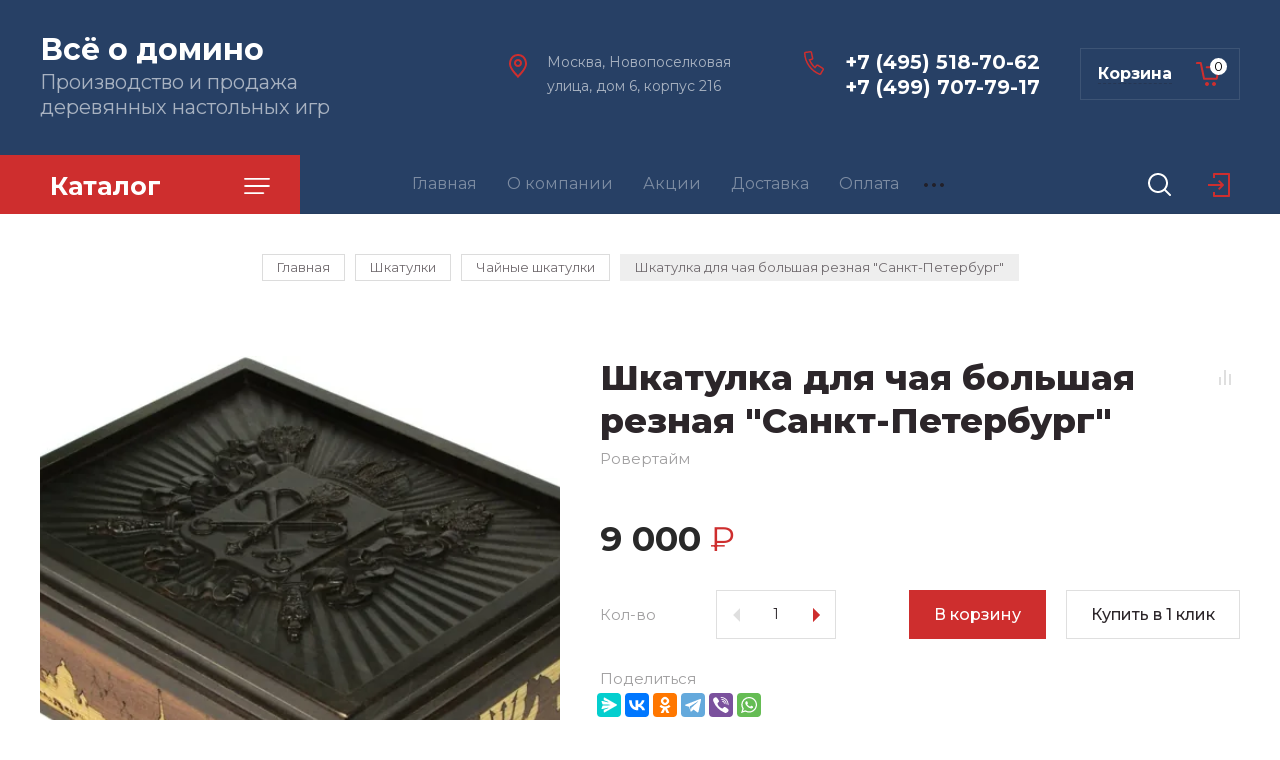

--- FILE ---
content_type: text/html; charset=utf-8
request_url: https://www.dominoes.su/magazin/product/shkatulka-dlya-chaya-bolshaya-reznaya-sankt-peterburg
body_size: 19119
content:

	
			<!doctype html>
<html lang="ru">

<head>
<meta charset="utf-8">
<meta name="robots" content="all"/>
<title>Шкатулка для чая большая резная "Санкт-Петербург"</title>
<meta name="description" content="Шкатулка для чая большая резная &quot;Санкт-Петербург&quot;">
<meta name="keywords" content="Шкатулка для чая большая резная &quot;Санкт-Петербург&quot;">
<meta name="SKYPE_TOOLBAR" content="SKYPE_TOOLBAR_PARSER_COMPATIBLE">
<meta name="viewport" content="width=device-width, initial-scale=1.0, maximum-scale=1.0, user-scalable=no">
<meta name="format-detection" content="telephone=no">
<meta http-equiv="x-rim-auto-match" content="none">

<link rel="stylesheet" href="/g/templates/shop2/2.89.2/css/jq_ui.css">
<link rel="stylesheet" href="/g/templates/shop2/2.89.2/css/lightgallery.css">

<script src="/g/libs/jquery/1.10.2/jquery.min.js"></script>
<script src="/g/libs/jqueryui/1.10.3/jquery-ui.min.js" charset="utf-8"></script>

	<link rel="stylesheet" href="/g/css/styles_articles_tpl.css">

            <!-- 46b9544ffa2e5e73c3c971fe2ede35a5 -->
            <script src='/shared/s3/js/lang/ru.js'></script>
            <script src='/shared/s3/js/common.min.js'></script>
        <link rel='stylesheet' type='text/css' href='/shared/s3/css/calendar.css' /><link rel='stylesheet' type='text/css' href='/shared/highslide-4.1.13/highslide.min.css'/>
<script type='text/javascript' src='/shared/highslide-4.1.13/highslide-full.packed.js'></script>
<script type='text/javascript'>
hs.graphicsDir = '/shared/highslide-4.1.13/graphics/';
hs.outlineType = null;
hs.showCredits = false;
hs.lang={cssDirection:'ltr',loadingText:'Загрузка...',loadingTitle:'Кликните чтобы отменить',focusTitle:'Нажмите чтобы перенести вперёд',fullExpandTitle:'Увеличить',fullExpandText:'Полноэкранный',previousText:'Предыдущий',previousTitle:'Назад (стрелка влево)',nextText:'Далее',nextTitle:'Далее (стрелка вправо)',moveTitle:'Передвинуть',moveText:'Передвинуть',closeText:'Закрыть',closeTitle:'Закрыть (Esc)',resizeTitle:'Восстановить размер',playText:'Слайд-шоу',playTitle:'Слайд-шоу (пробел)',pauseText:'Пауза',pauseTitle:'Приостановить слайд-шоу (пробел)',number:'Изображение %1/%2',restoreTitle:'Нажмите чтобы посмотреть картинку, используйте мышь для перетаскивания. Используйте клавиши вперёд и назад'};</script>
<link rel="icon" href="/favicon.jpg" type="image/jpeg">

<!--s3_require-->
<link rel="stylesheet" href="/g/basestyle/1.0.1/user/user.css" type="text/css"/>
<link rel="stylesheet" href="/g/basestyle/1.0.1/user/user.gray.css" type="text/css"/>
<script type="text/javascript" src="/g/basestyle/1.0.1/user/user.js" async></script>
<!--/s3_require-->
			
		
		
		
			<link rel="stylesheet" type="text/css" href="/g/shop2v2/default/css/theme.less.css">		
			<script type="text/javascript" src="/g/printme.js"></script>
		<script type="text/javascript" src="/g/shop2v2/default/js/tpl.js"></script>
		<script type="text/javascript" src="/g/shop2v2/default/js/baron.min.js"></script>
		
			<script type="text/javascript" src="/g/shop2v2/default/js/shop2.2.js"></script>
		
	<script type="text/javascript">shop2.init({"productRefs": {"876028303":{"razmer_skatulki":{"31 \u0445 24 \u0445 13 \u0441\u043c":["1118161503"]},"material_skatulki":{"\u0431\u0435\u0440\u0435\u0437\u0430":["1118161503"]},"kolicestvo_aceek":{"8":["1118161503"]},"tonirovka":{"\u043e\u0440\u0435\u0445":["1118161503"]},"artikul":{"RT-78":["1118161503"]}}},"apiHash": {"getPromoProducts":"506390900b8d8bb0adf5d8dd6e1e5f44","getSearchMatches":"e7beb00d78c57a05584605f5380a6dde","getFolderCustomFields":"589fca156ef2edcaa6e8f5fd677386d7","getProductListItem":"1334af82aa2b456e11e1ca2d1030fbbd","cartAddItem":"2c4bacabc003d569279e9567c734cfe5","cartRemoveItem":"f40e33b70f0493b0867ec465d324934f","cartUpdate":"ff511d3a57a237ec38b1c92cdd010cd7","cartRemoveCoupon":"4ec4033723c7072b2d482d3875c72944","cartAddCoupon":"4a5e3284508824435695865bcbc7ac36","deliveryCalc":"3d7e5acfe055f8520e0074646fe325bd","printOrder":"58b68e7d20d34309a63c173c084a4dc9","cancelOrder":"04532ea0b18ba49a771a80b4d9a8dd51","cancelOrderNotify":"ea9c3795a15d54af25a0e91df860a06d","repeatOrder":"2450fea714c0b4d81085b34f43781151","paymentMethods":"0e883761f16a873da1720ab2be388815","compare":"657371df424fffcd552e5d8345c33460"},"hash": null,"verId": 2610545,"mode": "product","step": "","uri": "/magazin","IMAGES_DIR": "/d/","my": {"price_fa_rouble":true,"buy_mod":true,"hide_article":true,"gr_cart_preview_version":"2.2.89-copy-clock-cart-preview"},"shop2_cart_order_payments": 1,"cf_margin_price_enabled": 0,"maps_yandex_key":"","maps_google_key":""});</script>
<link href="https://fonts.googleapis.com/css?family=Montserrat:400,500,600,700,800&amp;subset=cyrillic" rel="stylesheet">

<script src="/g/libs/jquery-bgdsize/jquery.bgdsize.js" charset="utf-8"></script>
<script src="/g/libs/jquery-formstyler/1.7.4/jquery.formstyler.min.js" charset="utf-8"></script>
<script src="/g/libs/lightgallery/v1.2.19/lightgallery.js"></script>
<script src="/g/libs/nouislider/7.0.10/jquery.nouislider.min.js" charset="utf-8"></script>
<script src="/g/libs/jquery-responsive-tabs/1.5.1/jquery.responsivetabs.min.js"></script>
<script src="/g/libs/jquery-slick/1.6.0/slick.min.js"></script>
<script src="/g/libs/flexmenu/1.4.2/flexmenu.min.js"></script>
<script src="/g/s3/misc/math/0.0.1/s3.math.js" charset="utf-8"></script>
<script src="/g/s3/misc/eventable/0.0.1/s3.eventable.js" charset="utf-8"></script>
<script src="/g/s3/menu/allin/0.0.3/s3.menu.allin.js" charset="utf-8"></script>
<script src="/g/libs/jquery-match-height/0.7.2/jquery.matchHeight.min.js" charset="utf-8"></script>

<script src="/g/libs/waslide/js/animit.js"></script>
<script src="/g/libs/waslide/js/waslide.js"></script>

<script src="/g/templates/shop2/2.89.2/js/s3.form.js" charset="utf-8"></script>

<!-- Theme styles -->

	
		    <link rel="stylesheet" href="/g/templates/shop2/2.89.2/clock/css/themes/theme5/theme.scss.css">
	
<!-- Theme styles -->

<!-- Main js -->

	<script src="/g/templates/shop2/2.89.2/clock/js/shop_main.js" charset="utf-8"></script>

<!-- Main js -->

<link rel="stylesheet" href="/g/templates/shop2/2.89.2/clock/css/global_styles.css">



	
<style>#body_user_code {position: absolute;top: -50000px;left: -50000px}</style>
</head><body>
	<div class="site__wrapper">
		
		<div class="cart_popup_wrapper">
			<div class="cart_popup_wrap_in">
				<div class="cart_popup_wrap">
					<div class="cart_popup_close">Закрыть</div>
					<div class="cart_popup_block"></div>
				</div>
			</div>
		</div>
		
				<div class="desktop__site__contacts__wrapper">
			<div class="site__contacts__wrap">
				<span class="desktop__contacts__popup__close">Закрыть</span>
				
				<div class="contacts__block__title">Наши контакты</div>				<div class="site__address">Москва, Новопоселковая улица, дом 6, корпус 216</div>								<div class="site__phones__wrap">
					<div class="site__phones__wrap__in">
						<div class="site__phones">
															<div><a href="tel:+74955187062">+7 (495) 518-70-62</a></div>
															<div><a href="tel:+74997077917">+7 (499) 707-79-17</a></div>
													</div>
											</div>
				</div>
												<div class="social__wrap">
				    				    <a class="social" href="https://www.instagram.com/rovertime2020/?igshid=9gv866asmigz" target="_blank" >
				        <img src="/thumb/2/AnRcUTSpAn8QWx9zX9Jzxg/38c38/d/shape_4.png" alt="Instagram" />
				    </a>
				    				</div>
								
			</div>
		</div>
		
		<div class="burger__block__wrapper">
			<div class="burger__block__wrap">
				<div class="burger__block__wrap__in">
					<div class="burger__block__close">Закрыть</div>
					<div class="burger__block__title"><span>Каталог</span></div>
					<div class="burger__block__inner">
						<div class="folders__block__wrap">

							<ul class="menu-default top__folders">
															         							         							         							         							    							         							              							              							                   <li class="sublevel"><a class="has_sublayer" href="/magazin/folder/loto">Настоящее Русское ЛОТО</a>
							              							         							         							         							         							    							         							              							                   							                        <ul>
							                            <li class="parent-item"><a href="/magazin/folder/loto">Настоящее Русское ЛОТО</a></li>
							                    								              							              							                   <li ><a href="/magazin/folder/loto-s-vysotoj-bochenka-3-sm">Лото с высотой боченка 3 см</a>
							              							         							         							         							         							    							         							              							                   							                        </li>
							                        							                   							              							              							                   <li ><a href="/magazin/folder/boxes-for-loto">Шкатулки для лото</a>
							              							         							         							         							         							    							         							              							                   							                        </li>
							                        							                   							              							              							                   <li ><a href="/magazin/folder/loto-s-vysotoj-bochenka-5-sm">Лото с высотой боченка 5 см</a>
							              							         							         							         							         							    							         							              							                   							                        </li>
							                        							                   							              							              							                   <li ><a href="/magazin/folder/loto-chemodanchik">Лото-чемоданчик с высотой боченка 23 мм</a>
							              							         							         							         							         							    							         							              							                   							                        </li>
							                        							                   							              							              							                   <li ><a href="/magazin/folder/premialnoe-loto-s-bochonkami-iz-amerikanskogo-oreha">Премиальное лото с бочонками из американского ореха</a>
							              							         							         							         							         							    							         							              							                   							                        </li>
							                        							                             </ul></li>
							                        							                   							              							              							                   <li class="sublevel"><a class="has_sublayer" href="/magazin/folder/domino">Домино</a>
							              							         							         							         							         							    							         							              							                   							                        <ul>
							                            <li class="parent-item"><a href="/magazin/folder/domino">Домино</a></li>
							                    								              							              							                   <li ><a href="/magazin/folder/d-6">D-6</a>
							              							         							         							         							         							    							         							              							                   							                        </li>
							                        							                   							              							              							                   <li ><a href="/magazin/folder/d-9">D-9</a>
							              							         							         							         							         							    							         							              							                   							                        </li>
							                        							                   							              							              							                   <li ><a href="/magazin/folder/d-12">D-12</a>
							              							         							         							         							         							    							         							              							                   							                        </li>
							                        							                             </ul></li>
							                        							                   							              							              							                   <li class="sublevel"><a class="has_sublayer" href="/magazin/folder/nardy">Нарды</a>
							              							         							         							         							         							    							         							              							                   							                        <ul>
							                            <li class="parent-item"><a href="/magazin/folder/nardy">Нарды</a></li>
							                    								              							              							                   <li ><a href="/magazin/folder/nardy-russkogo-razmera-iz-morenogo-duba">Нарды русского размера из мореного дуба</a>
							              							         							         							         							         							    							         							              							                   							                        </li>
							                        							                   							              							              							                   <li ><a href="/magazin/folder/nardy-podarochnye-kabinetnye-predstavitelskie">Нарды подарочные, кабинетные, представительские</a>
							              							         							         							         							         							    							         							              							                   							                        </li>
							                        							                   							              							              							                   <li ><a href="/magazin/folder/nardy-dorozhnogo-razmera-iz-morenogo-duba">Нарды дорожного размера из мореного дуба</a>
							              							         							         							         							         							    							         							              							                   							                        </li>
							                        							                   							              							              							                   <li ><a href="/magazin/folder/nardy-dorozhnogo-razmera-iz-morenogo-yasenya">Нарды дорожного размера из мореного ясеня</a>
							              							         							         							         							         							    							         							              							                   							                        </li>
							                        							                   							              							              							                   <li ><a href="/magazin/folder/nardy-italianskogo-razmera-iz-morenogo-duba">Нарды резные двусторонние итальянского размера</a>
							              							         							         							         							         							    							         							              							                   							                        </li>
							                        							                             </ul></li>
							                        							                   							              							              							                   <li class="sublevel"><a class="has_sublayer" href="/magazin/folder/pokernye-nabory">Покерные наборы</a>
							              							         							         							         							         							    							         							              							                   							                        <ul>
							                            <li class="parent-item"><a href="/magazin/folder/pokernye-nabory">Покерные наборы</a></li>
							                    								              							              							                   <li ><a href="/magazin/folder/na-250-fishek">На 250 фишек</a>
							              							         							         							         							         							    							         							              							                   							                        </li>
							                        							                   							              							              							                   <li ><a href="/magazin/folder/na-300-fishek">На 300 фишек</a>
							              							         							         							         							         							    							         							              							                   							                        </li>
							                        							                             </ul></li>
							                        							                   							              							              							                   <li class="sublevel"><a class="has_sublayer" href="/magazin/folder/shkatulki">Шкатулки</a>
							              							         							         							         							         							    							         							              							                   							                        <ul>
							                            <li class="parent-item"><a href="/magazin/folder/shkatulki">Шкатулки</a></li>
							                    								              							              							                   <li ><a href="/magazin/folder/mini-odnourovnevye">Мини-шкатулки под перочинный нож</a>
							              							         							         							         							         							    							         							              							                   							                        </li>
							                        							                   							              							              							                   <li ><a href="/magazin/folder/cubs">Шкатулки-кубики</a>
							              							         							         							         							         							    							         							              							                   							                        </li>
							                        							                   							              							              							                   <li ><a href="/magazin/folder/shkatulki-knife">Шкатулки длинные - под ножи</a>
							              							         							         							         							         							    							         							              							                   							                        </li>
							                        							                   							              							              							                   <li ><a href="/magazin/folder/malye-dvuhurovnevye">Малые двухуровневые</a>
							              							         							         							         							         							    							         							              							                   							                        </li>
							                        							                   							              							              							                   <li ><a href="/magazin/folder/malye-odnourovnevye">Малые одноуровневые</a>
							              							         							         							         							         							    							         							              							                   							                        </li>
							                        							                   							              							              							                   <li ><a href="/magazin/folder/srednie-odnourovnevye">Средние одноуровневые</a>
							              							         							         							         							         							    							         							              							                   							                        </li>
							                        							                   							              							              							                   <li ><a href="/magazin/folder/srednie-shirokie">Широкие одноуровневые</a>
							              							         							         							         							         							    							         							              							                   							                        </li>
							                        							                   							              							              							                   <li ><a href="/magazin/folder/bolshie-yuvelirnye-shkatulki">Большие ювелирные шкатулки</a>
							              							         							         							         							         							    							         							              							                   							                        </li>
							                        							                   							              							              							                   <li ><a href="/magazin/folder/chajnye-shkatulki">Чайные шкатулки</a>
							              							         							         							         							         							    							         							              							                   							                        </li>
							                        							                   							              							              							                   <li ><a href="/magazin/folder/trehsekcionnye-shkatulki">Трехсекционные шкатулки</a>
							              							         							         							         							         							    							         							              							                   							                        </li>
							                        							                   							              							              							                   <li ><a href="/magazin/folder/shkatulki-dlya-dokumentov">Шкатулки для документов</a>
							              							         							         							         							         							    							         							              							                   							                        </li>
							                        							                   							              							              							                   <li ><a href="/magazin/folder/shkatulki-s-igrami">Шкатулки с играми</a>
							              							         							         							         							         							    							         							              							                   							                        </li>
							                        							                   							              							              							                   <li ><a href="/magazin/folder/srednie-yuvelirnye-shkatulki">Средние ювелирные шкатулки</a>
							              							         							         							         							         							    							         							              							                   							                        </li>
							                        							                             </ul></li>
							                        							                   							              							              							                   <li class="sublevel"><a class="has_sublayer" href="/magazin/folder/shahmaty">Шахматы</a>
							              							         							         							         							         							    							         							              							                   							                        <ul>
							                            <li class="parent-item"><a href="/magazin/folder/shahmaty">Шахматы</a></li>
							                    								              							              							                   <li ><a href="/magazin/folder/shahmaty-s-derevyannymi-figurami">Шахматы с деревянными фигурами</a>
							              							         							         							         							         							    							         							              							                   							                        </li>
							                        							                   							              							              							                   <li ><a href="/magazin/folder/bolshie-igrovye-moduli-na-baze-shahmat">Большие игровые модули на базе шахмат</a>
							              							         							         							         							         							    							         							              							                   							                        </li>
							                        							                   							              							              							                   <li ><a href="/magazin/folder/shahmaty-s-metallicheskimi-figurami">Шахматы с металлическими фигурами</a>
							              							         							         							         							         							    							         							              							                   							                        </li>
							                        							                   							              							              							                   <li ><a href="/magazin/folder/shahmaty-s-kamennymi-figurami">Шахматы с каменными фигурами</a>
							              							         							         							         							         							    							         							              							                   							                        </li>
							                        							                   							              							              							                   <li class="sublevel"><a class="has_sublayer" href="/magazin/folder/derevyannye-figuri">Шахматные фигуры отдельно</a>
							              							         							         							         							         							    							         							              							                   							                        <ul>
							                            <li class="parent-item"><a href="/magazin/folder/derevyannye-figuri">Шахматные фигуры отдельно</a></li>
							                    								              							              							                   <li ><a href="/magazin/folder/vysota-korolya-2-75-dyujma">Высота короля 2,75 дюйма</a>
							              							         							         							         							         							    							         							              							                   							                        </li>
							                        							                   							              							              							                   <li ><a href="/magazin/folder/chesssets_3_25">Высота короля 3,25 дюйма</a>
							              							         							         							         							         							    							         							              							                   							                        </li>
							                        							                   							              							              							                   <li ><a href="/magazin/folder/vysota-korolya-4-00-dyujma">Высота короля 4,00 дюйма</a>
							              							         							         							         							         							    							         							              							                   							                        </li>
							                        							                             </ul></li>
							                        							                   							              							              							                   <li ><a href="/magazin/folder/chess_boards">Шахматные доски отдельно</a>
							              							         							         							         							         							    							         							              							                   							                        </li>
							                        							                             </ul></li>
							                        							                   							              							              							                   <li class="sublevel"><a class="has_sublayer" href="/magazin/folder/miniatyura">Миниатюра</a>
							              							         							         							         							         							    							         							              							                   							                        <ul>
							                            <li class="parent-item"><a href="/magazin/folder/miniatyura">Миниатюра</a></li>
							                    								              							              							                   <li ><a href="/magazin/folder/hokkej">Хоккей</a>
							              							         							         							         							         							    							         							              							                   							                        </li>
							                        							                   							              							              							                   <li ><a href="/magazin/folder/bitvy">Битвы</a>
							              							         							         							         							         							    							         							              							                   							                        </li>
							                        							                   							              							              							                   <li ><a href="/magazin/folder/futbol">Футбол</a>
							              							         							         							         							         							    							         							              							                   							                        </li>
							                        							                             </ul></li>
							                        							                   							              							              							                   <li class="sublevel"><a class="has_sublayer" href="/magazin/folder/ikony">Иконы</a>
							              							         							         							         							         							    							         							              							                   							                        <ul>
							                            <li class="parent-item"><a href="/magazin/folder/ikony">Иконы</a></li>
							                    								              							              							                   <li ><a href="/magazin/folder/podarochnye-ikony">Подарочные иконы</a>
							              							         							         							         							         							    							         							              							                   							                        </li>
							                        							                   							              							              							                   <li ><a href="/magazin/folder/analojnye-ikony">Аналойные иконы</a>
							              							         							         							         							         							    							         							              							                   							                        </li>
							                        							                   							              							              							                   <li ><a href="/magazin/folder/nastolnye-ikony">Настольные иконы</a>
							              							         							         							         							         							    							         							              							                   							                        </li>
							                        							                   							              							              							                   <li ><a href="/magazin/folder/bolshie-podarochnye-ikony">Большие подарочные иконы</a>
							              							         							         							         							         							    							         							              							                   							                        </li>
							                        							                   							              							              							                   <li ><a href="/magazin/folder/rukopisnye-ikony">Рукописные иконы</a>
							              							         							         							         							         							    							         							              							                   							                        </li>
							                        							                   							              							              							                   <li ><a href="/magazin/folder/reznye-ikony">Резные иконы</a>
							              							         							         							         							         							    							         							              							                   							                        </li>
							                        							                   							              							              							                   <li ><a href="/magazin/folder/venchalnye-pary">Венчальные пары</a>
							              							         							         							         							         							    							         							              							                   							                        </li>
							                        							                   							              							              							                   <li ><a href="/magazin/folder/kioty-nastennye-polki-raspyatiya">Киоты, настенные полки, распятия</a>
							              							         							         							         							         							    							         							              							                   							                        </li>
							                        							                   							              							              							                   <li ><a href="/magazin/folder/susalnoe-zoloto">Иконы с сусальным золотом</a>
							              							         							         							         							         							    							         							              							                   							                        </li>
							                        							                             </ul></li>
							                        							                   							              							              							                   <li ><a href="/magazin/folder/shashki">Шашки</a>
							              							         							         							         							         							    							    							    </li>
							</ul>
							
						</div>
					</div>
				</div>
			</div>
		</div>

		<div class="search__popup__wrapper">
			<div class="search__popup__wrap">
				<span class="search__popup__close">Закрыть</span>
				<nav class="site__search__wr">
					<div class="search__title">Поиск</div>
				    <form action="/magazin/search" enctype="multipart/form-data" method="get" class="search__form" >
					    <input name="search_text" type="text" id="s[name]" class="search__text" value="" placeholder="Введите запрос" />
					    <button class="search__button" type="submit" value="">Найти</button>
				    <re-captcha data-captcha="recaptcha"
     data-name="captcha"
     data-sitekey="6LfLhZ0UAAAAAEB4sGlu_2uKR2xqUQpOMdxygQnA"
     data-lang="ru"
     data-rsize="invisible"
     data-type="image"
     data-theme="light"></re-captcha></form>
				    
				    <div class="search_show_button">РАСШИРЕННЫЙ ПОИСК</div>
				    <div class="search_extended_wrap">
				    		
    
<div class="shop2-block search-form ">
	<div class="block-title">
		Расширенный поиск		
	</div>
	<div class="block-body">
		<form action="/magazin/search" enctype="multipart/form-data">
			<input type="hidden" name="sort_by" value=""/>

							<div class="row">
					<div class="row-title">Выберите категорию:</div>
					<div class="row-body">
						<select name="s[folder_id]" id="s[folder_id]">
							<option value="">Все</option>
																																                            <option value="490617503" >
		                                 Настоящее Русское ЛОТО
		                            </option>
		                        																	                            <option value="490618103" >
		                                &raquo; Лото с высотой боченка 3 см
		                            </option>
		                        																	                            <option value="490618303" >
		                                &raquo; Шкатулки для лото
		                            </option>
		                        																	                            <option value="490618503" >
		                                &raquo; Лото с высотой боченка 5 см
		                            </option>
		                        																	                            <option value="33900101" >
		                                &raquo; Лото-чемоданчик с высотой боченка 23 мм
		                            </option>
		                        																	                            <option value="147940706" >
		                                &raquo; Премиальное лото с бочонками из американского ореха
		                            </option>
		                        																	                            <option value="490743703" >
		                                 Домино
		                            </option>
		                        																	                            <option value="490743903" >
		                                &raquo; D-6
		                            </option>
		                        																	                            <option value="490744103" >
		                                &raquo; D-9
		                            </option>
		                        																	                            <option value="490744303" >
		                                &raquo; D-12
		                            </option>
		                        																	                            <option value="491500903" >
		                                 Нарды
		                            </option>
		                        																	                            <option value="491566103" >
		                                &raquo; Нарды русского размера из мореного дуба
		                            </option>
		                        																	                            <option value="72167502" >
		                                &raquo; Нарды подарочные, кабинетные, представительские
		                            </option>
		                        																	                            <option value="491571303" >
		                                &raquo; Нарды дорожного размера из мореного дуба
		                            </option>
		                        																	                            <option value="491571503" >
		                                &raquo; Нарды дорожного размера из мореного ясеня
		                            </option>
		                        																	                            <option value="146733308" >
		                                &raquo; Нарды резные двусторонние итальянского размера
		                            </option>
		                        																	                            <option value="491501303" >
		                                 Покерные наборы
		                            </option>
		                        																	                            <option value="491585303" >
		                                &raquo; На 250 фишек
		                            </option>
		                        																	                            <option value="491585703" >
		                                &raquo; На 300 фишек
		                            </option>
		                        																	                            <option value="491501503" >
		                                 Шкатулки
		                            </option>
		                        																	                            <option value="162339306" >
		                                &raquo; Мини-шкатулки под перочинный нож
		                            </option>
		                        																	                            <option value="165876106" >
		                                &raquo; Шкатулки-кубики
		                            </option>
		                        																	                            <option value="166120506" >
		                                &raquo; Шкатулки длинные - под ножи
		                            </option>
		                        																	                            <option value="495839303" >
		                                &raquo; Малые двухуровневые
		                            </option>
		                        																	                            <option value="495839503" >
		                                &raquo; Малые одноуровневые
		                            </option>
		                        																	                            <option value="495839903" >
		                                &raquo; Средние одноуровневые
		                            </option>
		                        																	                            <option value="495840103" >
		                                &raquo; Широкие одноуровневые
		                            </option>
		                        																	                            <option value="495840303" >
		                                &raquo; Большие ювелирные шкатулки
		                            </option>
		                        																	                            <option value="495840503" >
		                                &raquo; Чайные шкатулки
		                            </option>
		                        																	                            <option value="497394103" >
		                                &raquo; Трехсекционные шкатулки
		                            </option>
		                        																	                            <option value="497394903" >
		                                &raquo; Шкатулки для документов
		                            </option>
		                        																	                            <option value="498052503" >
		                                &raquo; Шкатулки с играми
		                            </option>
		                        																	                            <option value="153529500" >
		                                &raquo; Средние ювелирные шкатулки
		                            </option>
		                        																	                            <option value="491501703" >
		                                 Шахматы
		                            </option>
		                        																	                            <option value="491576503" >
		                                &raquo; Шахматы с деревянными фигурами
		                            </option>
		                        																	                            <option value="72171902" >
		                                &raquo; Большие игровые модули на базе шахмат
		                            </option>
		                        																	                            <option value="491576703" >
		                                &raquo; Шахматы с металлическими фигурами
		                            </option>
		                        																	                            <option value="491576903" >
		                                &raquo; Шахматы с каменными фигурами
		                            </option>
		                        																	                            <option value="486411709" >
		                                &raquo; Шахматные фигуры отдельно
		                            </option>
		                        																	                            <option value="486430909" >
		                                &raquo;&raquo; Высота короля 2,75 дюйма
		                            </option>
		                        																	                            <option value="486414109" >
		                                &raquo;&raquo; Высота короля 3,25 дюйма
		                            </option>
		                        																	                            <option value="486430309" >
		                                &raquo;&raquo; Высота короля 4,00 дюйма
		                            </option>
		                        																	                            <option value="490823509" >
		                                &raquo; Шахматные доски отдельно
		                            </option>
		                        																	                            <option value="491501903" >
		                                 Миниатюра
		                            </option>
		                        																	                            <option value="493382703" >
		                                &raquo; Хоккей
		                            </option>
		                        																	                            <option value="72167302" >
		                                &raquo; Битвы
		                            </option>
		                        																	                            <option value="493382903" >
		                                &raquo; Футбол
		                            </option>
		                        																	                            <option value="491502103" >
		                                 Иконы
		                            </option>
		                        																	                            <option value="499063103" >
		                                &raquo; Подарочные иконы
		                            </option>
		                        																	                            <option value="499469103" >
		                                &raquo; Аналойные иконы
		                            </option>
		                        																	                            <option value="499469503" >
		                                &raquo; Настольные иконы
		                            </option>
		                        																	                            <option value="500973903" >
		                                &raquo; Большие подарочные иконы
		                            </option>
		                        																	                            <option value="500974103" >
		                                &raquo; Рукописные иконы
		                            </option>
		                        																	                            <option value="500974303" >
		                                &raquo; Резные иконы
		                            </option>
		                        																	                            <option value="500974503" >
		                                &raquo; Венчальные пары
		                            </option>
		                        																	                            <option value="500974703" >
		                                &raquo; Киоты, настенные полки, распятия
		                            </option>
		                        																	                            <option value="20989901" >
		                                &raquo; Иконы с сусальным золотом
		                            </option>
		                        																	                            <option value="72172102" >
		                                 Шашки
		                            </option>
		                        													</select>
					</div>
				</div>

				<div id="shop2_search_custom_fields"></div>
						
							<div class="row">
					<div class="row-title">Цена</div>
					<div class="row-body">
						<label class="input-from">
							<input name="s[price][min]" placeholder="от" type="text" size="5" class="small" value="" /></label>
						</label>					
						<label class="input-to">
							<input name="s[price][max]" placeholder="до" type="text" size="5" class="small" value="" />
						</label>
					</div>
				</div>
			
							<div class="row">
					<label class="row-title" for="shop2-name">Название:</label>
					<div class="row-body">
						<input type="text" name="s[name]" size="20" id="shop2-name" value="" />
					</div>
				</div>
			
			
							<div class="row">
					<label class="row-title" for="shop2-text">Текст:</label>
					<div class="row-body">
						<input type="text" name="search_text" size="20" id="shop2-text"  value="" />
					</div>
				</div>
								

						<div id="shop2_search_global_fields">
				
							</div>
						
							<div class="row">
					<div class="row-title">Производитель:</div>
					<div class="row-body">
						<select name="s[vendor_id]">
							<option value="">Все</option>          
		                    		                        <option value="49388503" >text-align:justify</option>
		                    		                        <option value="44967103" >Бренд 10</option>
		                    		                        <option value="44969103" >Бренд 11</option>
		                    		                        <option value="44968103" >Бренд 12</option>
		                    		                        <option value="44968903" >Бренд 13</option>
		                    		                        <option value="44968503" >Бренд 14</option>
		                    		                        <option value="44970503" >Бренд 15</option>
		                    		                        <option value="44969703" >Бренд 16</option>
		                    		                        <option value="44967903" >Бренд 17</option>
		                    		                        <option value="44968703" >Бренд 18</option>
		                    		                        <option value="44970103" >Бренд 19</option>
		                    		                        <option value="44969303" >Бренд 3</option>
		                    		                        <option value="44967503" >Бренд 4</option>
		                    		                        <option value="44968303" >Бренд 5</option>
		                    		                        <option value="44970703" >Бренд 6</option>
		                    		                        <option value="44969903" >Бренд 7</option>
		                    		                        <option value="44970303" >Бренд 8</option>
		                    		                        <option value="44967303" >Бренд 9</option>
		                    		                        <option value="44967703" >Мастерская РАЗДОЛЬЕ</option>
		                    		                        <option value="44969503" >Ровертайм</option>
		                    						</select>
					</div>
				</div>
			
							<div class="row">
					<div class="row-title">Новинка:</div>
					<div class="row-body">
						<select name="s[new]">
							<option value="">Все</option>
		                    <option value="1">да</option>
		                    <option value="0">нет</option>
						</select>
					</div>
				</div>
			
							<div class="row">
					<div class="row-title">Спецпредложение:</div>
					<div class="row-body">
						<select name="s[special]">
							<option value="">Все</option>
		                    <option value="1">да</option>
		                    <option value="0">нет</option>
						</select>
					</div>
				</div>
			
							<div class="row">
					<div class="row-title">Результатов на странице:</div>
					<div class="row-body">
						<select name="s[products_per_page]">
											            					            					            <option value="5">5</option>
				            					            					            <option value="20">20</option>
				            					            					            <option value="35">35</option>
				            					            					            <option value="50">50</option>
				            					            					            <option value="65">65</option>
				            					            					            <option value="80">80</option>
				            					            					            <option value="95">95</option>
				            						</select>
					</div>
				</div>
			
			<div class="clear-container"></div>
			<div class="row">
				<button type="submit" class="search-btn">Показать</button>
			</div>
		<re-captcha data-captcha="recaptcha"
     data-name="captcha"
     data-sitekey="6LfLhZ0UAAAAAEB4sGlu_2uKR2xqUQpOMdxygQnA"
     data-lang="ru"
     data-rsize="invisible"
     data-type="image"
     data-theme="light"></re-captcha></form>
		<div class="clear-container"></div>
	</div>
</div><!-- Search Form -->				    </div>
				</nav>
			</div>
		</div>
		
		<div class="cabinet__popup__wrapper">
			<div class="cabinet__popup__wrap">
				<div class="cabinet__popup__close">Закрыть</div>
				<div class="shop2-block login-form ">
	<div class="block-title">
		Кабинет
	</div>
	<div class="block-body">
		
			<form method="post" action="/registraciya">
				<input type="hidden" name="mode" value="login" />

				<div class="row login">
					<input placeholder="Логин" type="text" name="login" id="login" tabindex="1" value="" />
				</div>
				<div class="row">
					<input placeholder="Пароль" type="password" name="password" id="password" tabindex="2" value="" />
				</div>

				<div class="cab_form_btns">
					<div class="cab_enter_btn">
						<button type="submit" class="signin-btn" tabindex="3">Войти</button>
					</div>
					<div class="cab_form_in">
						<a href="/registraciya/forgot_password" class="forgot">Забыли пароль?</a><br/>
						<a href="/registraciya/register" class="register">Регистрация</a>
					</div>
				</div>
			<re-captcha data-captcha="recaptcha"
     data-name="captcha"
     data-sitekey="6LfLhZ0UAAAAAEB4sGlu_2uKR2xqUQpOMdxygQnA"
     data-lang="ru"
     data-rsize="invisible"
     data-type="image"
     data-theme="light"></re-captcha></form>
			
						<div class="g-auth__row g-auth__social-min">
								



				
						<div class="g-form-field__title"><b>Также Вы можете войти через:</b></div>
			<div class="g-social">
																												<div class="g-social__row">
								<a href="/users/hauth/start/vkontakte?return_url=/magazin/product/shkatulka-dlya-chaya-bolshaya-reznaya-sankt-peterburg" class="g-social__item g-social__item--vk-large" rel="nofollow">Vkontakte</a>
							</div>
																
			</div>
			
		
	
			<div class="g-auth__personal-note">
									
			
							Я выражаю <a href="/registraciya/agreement" target="_blank">согласие на передачу и обработку персональных данных</a> в соответствии с <a href="/registraciya/policy" target="_blank">политикой конфиденциальности</a>
					</div>
				</div>
			
		
	</div>
</div>			</div>
		</div>

		<header role="banner" class="site__header">
			
			<div class="site__header__bottom__wrap">
				<div class="site__header__bottom">
					<div class="header__bottom__left">
												<div class="site__name"><a href="/">Всё о домино</a></div>						<div class="site__desc"><a href="/">Производство и продажа деревянных настольных игр</a></div>						
					</div>
					<div class="header__bottom__right">
						<span class="header__contacts__btn"><span>Контакты</span></span>
						<div class="site__contacts__wrapper">
							<div class="site__contacts__wrap">
								<span class="contacts__popup__close">Закрыть</span>
								<div class="contacts__block__title">Наши контакты</div>								<div class="site__address">Москва, Новопоселковая улица, дом 6, корпус 216</div>																<div class="site__phones__wrap">
									<div class="site__phones__wrap__in">
										<div class="site__phones">
																							<div><a href="tel:+7 (495) 518-70-62">+7 (495) 518-70-62</a></div>
																							<div><a href="tel:+7 (499) 707-79-17">+7 (499) 707-79-17</a></div>
																					</div>
																			</div>
								</div>
															</div>
						</div>
																		<div class="cart__block__wrap block_event">
							<ins>
								<span class="ajax_cart_amount">0</span>
								<span class="cart__title">Корзина</span>
								
<div id="shop2-cart-preview">
			<a href="#" class="panel-cart no_events">
		<span class="panel-cart__amount">0</span>
	</a>
		
	<div class="cart-preview-container hide">
		<div class="cart-preview-container__title">Корзина</div>
	    <div class="cart-preview-container__items">
	        	    </div>
	    <div class="cart-preview-container__sum">
	    	
	    
	    	<div class="cart-preview-container__sum-left">
	    		
			    <div class="cart-preview-container__total-amount-body">
			    	<div class="cart-preview-container__amount-sum-title">Товаров:</div>
			    	<div class="cart-preview-container__amount-sum-body">0</div>
			    </div>
		        
		    </div>
		    
		    <div class="cart-preview-container__sum-right">
		    	
		        <div class="cart-preview-container__sum-title">Сумма:</div>
		        <div class="cart-preview-container__sum-body">0 <span class="fa fa-rouble">₽</span></div>
		        
		    </div>
	    </div>
	    <div class="cart-preview-container__btns">
	        <a href="/magazin/cart" class="cart-preview-container__order gr-button-5">
	            Оформить заказ
	        </a>
	        <a href="#" class="cart-preview-container__clear gr-button-1">
	            Очистить
	        </a>
	    </div>
	</div>
</div>

							</ins>
							
						</div>
						
					</div>
				</div>
			</div>
			
			<div class="site__header__top__wrap">
				<div class="site__header__top__in">
					<div class="site__header__top">
						<div class="mobile__icons__row">
							<span class="folders__popup__btn burger__block__btn">&nbsp;</span>
							<span class="search__popup__btn">&nbsp;</span>
							<span class="cab__popup__btn">&nbsp;</span>
							<span class="contacts__popup__btn">&nbsp;</span>
							<div class="cart__mobile__wrap block_event">
								<div class="ajax_cart_amount">0</div>
								<ins><span class="cart__mobile__btn">&nbsp;</span></ins>
							</div>
						</div>
						<div class="header__top__left">
							<span class="folders__popup__btn burger__block__btn">Каталог</span>
						</div>
						<div class="header__top__center">
							<div class="logo__or__name">
																<div class="site__name"><a href="https://www.dominoes.su">Всё о домино</a></div>							</div>
							<ul class="menu-default top__menu"><li class="opened active"><a href="/" ><span>Главная</span></a></li><li><a href="/o-kompanii" ><span>О компании</span></a><ul class="level-2"><li><a href="/otzyvy" ><span>Отзывы</span></a></li><li><a href="/sobytiya" ><span>События</span></a></li></ul></li><li><a href="/aktsii" ><span>Акции</span></a></li><li><a href="/dostavka" ><span>Доставка</span></a></li><li><a href="/oplata" ><span>Оплата</span></a></li><li><a href="/pravila-igry-v-domino" ><span>Правила игры в домино</span></a><ul class="level-2"><li><a href="/igry-na-blokirovanie" ><span>Игры на блокирование</span></a><ul class="level-3"><li><a href="/kubinskoe-domino"  target="_blank"><span>"Кубинское домино"</span></a></li><li><a href="/krepost"  target="_blank"><span>"Крепость"</span></a></li><li><a href="/do-50"  target="_blank"><span>"До 50"</span></a></li><li><a href="/blok"  target="_blank"><span>"Блок"</span></a></li><li><a href="/krest"  target="_blank"><span>"Крест"</span></a></li><li><a href="/domino-nevidimka"  target="_blank"><span>"Домино-невидимка"</span></a></li><li><a href="/kurinaya-lapa"  target="_blank"><span>"Куриная лапа"</span></a></li><li><a href="/dvojnyashki"  target="_blank"><span>«Двойняшки»</span></a></li><li><a href="/tyaga"  target="_blank"><span>«Тяга»</span></a></li><li><a href="/chetverki"  target="_blank"><span>«Четверки»</span></a></li><li><a href="/latinoamerikanskoe-domino" ><span>«Латиноамериканское домино»</span></a></li><li><a href="/matador"  target="_blank"><span>«Матадор»</span></a></li><li><a href="/meksikanskij-poezd"  target="_blank"><span>«Мексиканский поезд»</span></a></li><li><a href="/odnorukij-dzho"  target="_blank"><span>«Однорукий Джо»</span></a></li><li><a href="/pass"  target="_blank"><span>«Пасс»</span></a></li><li><a href="/sevastopol"  target="_blank"><span>«Севастополь»</span></a></li><li><a href="/strech"  target="_blank"><span>«Стреч»</span></a></li><li><a href="/super-poezd"  target="_blank"><span>«Супер поезд»</span></a></li><li><a href="/tidl-vink"  target="_blank"><span>«Тидл-винк»</span></a></li></ul></li><li><a href="/igry-na-schet" ><span>Игры на счет</span></a><ul class="level-3"><li><a href="/vse-trojki"  target="_blank"><span>«Все тройки»</span></a></li><li><a href="/vsem-po-pyat"  target="_blank"><span>"Всем по пять"</span></a></li><li><a href="/pyaterka"  target="_blank"><span>«Пятерка»</span></a></li><li><a href="/karusel"  target="_blank"><span>«Карусель»</span></a></li><li><a href="/maggins"  target="_blank"><span>«Маггинс»</span></a></li><li><a href="/pit-s-semyu-palcami"  target="_blank"><span>«Пит с семью пальцами»</span></a></li><li><a href="/snif"  target="_blank"><span>«Сниф»</span></a></li><li><a href="/linejnoe-domino"  target="_blank"><span>«Линейное домино»</span></a></li><li><a href="/trojki-i-pyaterki"  target="_blank"><span>«Тройки и Пятерки»</span></a></li></ul></li><li><a href="/igry-s-tryukami-i-kozyryami" ><span>Игры с трюками и козырями</span></a><ul class="level-3"><li><a href="/vosemdesyat"  target="_blank"><span>«Восемьдесят»</span></a></li><li><a href="/sorok-dva"  target="_blank"><span>«Сорок два»</span></a></li><li><a href="/luna"  target="_blank"><span>«Луна»</span></a></li><li><a href="/nel-o"  target="_blank"><span>«Нэль-О»</span></a></li><li><a href="/pogruzhenie"  target="_blank"><span>«Погружение»</span></a></li><li><a href="/semerki"  target="_blank"><span>«Семерки»</span></a></li><li><a href="/79"  target="_blank"><span>«79»</span></a></li></ul></li><li><a href="/odinochnye-igry" ><span>Одиночные игры</span></a><ul class="level-3"><li><a href="/luson"  target="_blank"><span>«Лусон»</span></a></li><li><a href="/zamok-na-skale"  target="_blank"><span>«Замок на скале»</span></a></li><li><a href="/baronet"  target="_blank"><span>«Баронет»</span></a></li><li><a href="/dobrye-sosedi"  target="_blank"><span>«Добрые соседи»</span></a></li><li><a href="/terpenie"  target="_blank"><span>«Терпение»</span></a></li><li><a href="/tochki-polki"  target="_blank"><span>«Точки Польки»</span></a></li><li><a href="/skviz"  target="_blank"><span>«Сквиз»</span></a></li><li><a href="/stak"  target="_blank"><span>«Стак»</span></a></li><li><a href="/simpotyashki"  target="_blank"><span>«Симпотяшки»</span></a></li><li><a href="/bolshie-chasy"  target="_blank"><span>«Большие часы»</span></a></li><li><a href="/brakoner"  target="_blank"><span>«Браконьер»</span></a></li><li><a href="/yubilej"  target="_blank"><span>«Юбилей»</span></a></li><li><a href="/trafik"  target="_blank"><span>«Трафик»</span></a></li></ul></li></ul></li><li><a href="/kontakty" ><span>Контакты</span></a></li></ul>						</div>
						<div class="header__top__right">
							<div class="cart__mobile__wrap block_event">
								<div class="ajax_cart_amount">0</div>
								<ins><span class="cart__mobile__btn">&nbsp;</span></ins>
							</div>
							<span class="search__popup__btn">&nbsp;</span>
							<span class="cab__popup__btn">&nbsp;</span>
						</div>
					</div>
				</div>
			</div>
			
		</header> <!-- .site__header -->

		<div class="site__container product">

						
			
						
			<div class="site__main__wrap product">
			<main role="main" class="site__main product">
				<div class="site__main__in">

				
<div class="site-path" data-url="/"><a href="/"><span>Главная</span></a> \ <a href="/magazin/folder/shkatulki"><span>Шкатулки</span></a> \ <a href="/magazin/folder/chajnye-shkatulki"><span>Чайные шкатулки</span></a> \ <span>Шкатулка для чая большая резная "Санкт-Петербург"</span></div>					
				<h1>Шкатулка для чая большая резная "Санкт-Петербург"</h1>
					
		<div class="shop2-cookies-disabled shop2-warning hide"></div>
			
	
	
		
							
			
							
			
							
			
		
					

<div class="card_form_wrapper">
	<div class="card_form_wrap_in">
		<div class="card_form_wrap">
			<div class="card_form_close">Закрыть</div>
			<div class="card_form_block">
				<div class="tpl-anketa" data-api-url="/-/x-api/v1/public/?method=form/postform&param[form_id]=15173503&param[tpl]=global:form-minimal-2.2.89.tpl" data-api-type="form">
		<div class="form_bl_title">Купить в 1 клик</div>		<form method="post" action="/" data-s3-anketa-id="15173503">
		<input type="hidden" name="form_id" value="15173503">
		<input type="hidden" name="tpl" value="global:form-minimal-2.2.89.tpl">
		<input type="hidden" name="placeholdered_fields" value="">
		<div class="form_inner">
											        <div class="tpl-field type-text ip_field">
		          		          <div class="field-value">
		          			          				            	<input  type="hidden" size="30" maxlength="100" value="18.116.10.225" name="d[0]" />
		            		            		          </div>
		        </div>
		        									        <div class="tpl-field type-text prodname_field">
		          		          <div class="field-value">
		          			          				            	<input  type="hidden" size="30" maxlength="100" value="" name="d[1]"class="productName" />
		            		            		          </div>
		        </div>
		        									        <div class="tpl-field type-text link_field">
		          		          <div class="field-value">
		          			          				            	<input  type="hidden" size="30" maxlength="100" value="" name="d[2]"class="productLink" />
		            		            		          </div>
		        </div>
		        									        <div class="tpl-field type-text">
		          <div class="field-title">Имя:</div>		          <div class="field-value">
		          			          				            	<input   type="text" size="30" maxlength="100" value="" name="d[3]" />
		            		            		          </div>
		        </div>
		        									        <div class="tpl-field type-text field-required">
		          <div class="field-title">E-mail: <span class="field-required-mark">*</span></div>		          <div class="field-value">
		          			          				            	<input required  type="text" size="30" maxlength="100" value="" name="d[4]" />
		            		            		          </div>
		        </div>
		        									        <div class="tpl-field type-text">
		          <div class="field-title">Телефон:</div>		          <div class="field-value">
		          			          				            	<input   type="text" size="30" maxlength="100" value="" name="d[5]" />
		            		            		          </div>
		        </div>
		        									        <div class="tpl-field type-textarea">
		          <div class="field-title">Комментарий:</div>		          <div class="field-value">
		          			            			            	<textarea  cols="50" rows="7" name="d[6]"></textarea>
		            		            		          </div>
		        </div>
		        						
										
			<div class="tpl-field tpl-field-button">
				<button type="submit" class="tpl-form-button"><span>Отправить</span></button>
			</div>
			<re-captcha data-captcha="recaptcha"
     data-name="captcha"
     data-sitekey="6LfLhZ0UAAAAAEB4sGlu_2uKR2xqUQpOMdxygQnA"
     data-lang="ru"
     data-rsize="invisible"
     data-type="image"
     data-theme="light"></re-captcha></form>
				</div>
		
	</div>
			</div>
		</div>
	</div>
</div>


<div class="product_top_wrapper">
	<form 
		method="post" 
		action="/magazin?mode=cart&amp;action=add" 
		accept-charset="utf-8"
		class="shop2-product">
		
		<input type="hidden" name="kind_id" value="1118161503"/>
		<input type="hidden" name="product_id" value="876028303"/>
		<input type="hidden" name="meta" value='{&quot;razmer_skatulki&quot;:&quot;31 \u0445 24 \u0445 13 \u0441\u043c&quot;,&quot;material_skatulki&quot;:&quot;\u0431\u0435\u0440\u0435\u0437\u0430&quot;,&quot;kolicestvo_aceek&quot;:&quot;8&quot;,&quot;tonirovka&quot;:&quot;\u043e\u0440\u0435\u0445&quot;,&quot;artikul&quot;:&quot;RT-78&quot;}'/>
		
		<div class="product_side_l">
			
			<div class="product_slider_wr">
			    
			    	            <div class="product_labels">
	                	                	                	                	            </div>
	            
				<div class="product_slider">

					<div class="product_slider_item">
						<div class="product_image">
														<a href="/d/rt-78_enl.jpg">
								<img src="/thumb/2/26dlhmCQ7oQC6TclJBB9gA/640r640/d/rt-78_enl.jpg" alt="Шкатулка для чая большая резная &quot;Санкт-Петербург&quot;" title="Шкатулка для чая большая резная &quot;Санкт-Петербург&quot;" />
							</a>
													</div>
					</div>
																	<div class="product_slider_item">
							<div class="product_image">
								<a href="/d/rt-7_openaz_enl.jpg">
									<img src="/thumb/2/HFOMa2cgeOvPp_3_NxsEgw/640r640/d/rt-7_openaz_enl.jpg" title="Шкатулка для чая большая резная &quot;Санкт-Петербург&quot;" alt="Шкатулка для чая большая резная &quot;Санкт-Петербург&quot;" />
								</a>
							</div>
						</div>
												<div class="product_slider_item">
							<div class="product_image">
								<a href="/d/rt-7_inxq_enl.jpg">
									<img src="/thumb/2/L6zmARUwwBuJUKdE716z8w/640r640/d/rt-7_inxq_enl.jpg" title="Шкатулка для чая большая резная &quot;Санкт-Петербург&quot;" alt="Шкатулка для чая большая резная &quot;Санкт-Петербург&quot;" />
								</a>
							</div>
						</div>
												<div class="product_slider_item">
							<div class="product_image">
								<a href="/d/rt-78_1_enl.jpg">
									<img src="/thumb/2/0wvhys1K63tQSbm1_LwY4w/640r640/d/rt-78_1_enl.jpg" title="Шкатулка для чая большая резная &quot;Санкт-Петербург&quot;" alt="Шкатулка для чая большая резная &quot;Санкт-Петербург&quot;" />
								</a>
							</div>
						</div>
											
				</div>

			</div>

			<div class="product_slider_thumbs">

				<div class="product_thumbs_item">
					<div class="product_image">
												<a href="javascript:void(0);">
							<img src="/thumb/2/6OheVbaUG1gQJde8vzXO3g/124r124/d/rt-78_enl.jpg" alt="Шкатулка для чая большая резная &quot;Санкт-Петербург&quot;" title="Шкатулка для чая большая резная &quot;Санкт-Петербург&quot;" />
						</a>
											</div>
				</div>
															<div class="product_thumbs_item">
							<div class="product_image">
								<a href="javascript:void(0);">
									<img src="/thumb/2/Bk0u7uTbtF-woS1zTbDMAA/124r124/d/rt-7_openaz_enl.jpg" title="Шкатулка для чая большая резная &quot;Санкт-Петербург&quot;" alt="Шкатулка для чая большая резная &quot;Санкт-Петербург&quot;" />
								</a>
							</div>
						</div>
											<div class="product_thumbs_item">
							<div class="product_image">
								<a href="javascript:void(0);">
									<img src="/thumb/2/p4SGHg6FVdceUWNtu0p0sA/124r124/d/rt-7_inxq_enl.jpg" title="Шкатулка для чая большая резная &quot;Санкт-Петербург&quot;" alt="Шкатулка для чая большая резная &quot;Санкт-Петербург&quot;" />
								</a>
							</div>
						</div>
											<div class="product_thumbs_item">
							<div class="product_image">
								<a href="javascript:void(0);">
									<img src="/thumb/2/9iNsVSsjOKlLXYweNoKoaQ/124r124/d/rt-78_1_enl.jpg" title="Шкатулка для чая большая резная &quot;Санкт-Петербург&quot;" alt="Шкатулка для чая большая резная &quot;Санкт-Петербург&quot;" />
								</a>
							</div>
						</div>
									
			</div>

		</div>

		<div class="product_side_r">
			
			<div class="product_top_block">

				
			<div class="product-compare">
			<label>
				<input type="checkbox" value="1118161503"/>
				Добавить к сравнению
			</label>
		</div>
		

									
				
				<div class="product_name">Шкатулка для чая большая резная "Санкт-Петербург"</div>

					                <div class="vendor_option">
	                    <a href="/magazin/vendor/brend-2">Ровертайм</a>
	                </div>
	            	            			</div>

			<div class="product_bot_block">
				
				
				<div class="product_note"></div>

				
 
		
	
				
									<div class="product-price">
							
							<div class="price-current">
		<strong>9&nbsp;000</strong> <span class="fa fa-rouble">₽</span>			</div>
					</div>
				
				<div class="product_buttons">

											
	<div class="product-amount">
					<div class="amount-title">Кол-во</div>
										<div class="shop2-product-amount">
				<button type="button" class="amount-minus">&#8722;</button><input  type="text" name="amount" maxlength="4" value="1" /><button type="button" class="amount-plus">&#43;</button>
			</div>
			</div>
					
					<div class="product_buttons_in">
													
			<button class="shop_product_button type-3 buy" type="submit">
			<span>В корзину</span>
		</button>
	

<input type="hidden" value="Шкатулка для чая большая резная &quot;Санкт-Петербург&quot;" name="product_name" />
<input type="hidden" value="https://www.dominoes.su/magazin/product/shkatulka-dlya-chaya-bolshaya-reznaya-sankt-peterburg" name="product_link" />																			<div class="buy_one_click"><span>Купить в 1 клик</span></div>
											</div>

				</div>

									<div class="yashare">
						<div class="yashare_title">Поделиться</div>
						<div class="yashare_body">
							<script src="https://yastatic.net/es5-shims/0.0.2/es5-shims.min.js"></script>
							<script src="https://yastatic.net/share2/share.js"></script>
							<div class="ya-share2" data-services="messenger,vkontakte,odnoklassniki,telegram,viber,whatsapp"></div>
						</div>
					</div>
				
			</div>

		</div>


	<re-captcha data-captcha="recaptcha"
     data-name="captcha"
     data-sitekey="6LfLhZ0UAAAAAEB4sGlu_2uKR2xqUQpOMdxygQnA"
     data-lang="ru"
     data-rsize="invisible"
     data-type="image"
     data-theme="light"></re-captcha></form><!-- Product -->
</div>


	



	<div id="product_tabs" class="shop_product_data">
					<ul class="shop_product_tabs">
				<li class="active-tab"><a href="#shop2-tabs-1">Параметры</a></li><li ><a href="#shop2-tabs-2">Описание</a></li><li ><a href="#shop2-tabs-01"><span>Отзывы</span></a></li>
			</ul>

						<div class="shop_product_desc">
				
								<div class="desc-area params active-area" id="shop2-tabs-1">
					<div class="desc_area_title">Параметры</div>
					<div class="shop_product_params"><div class="param_item odd"><div class="param_title">Размер шкатулки</div><div class="param_body">31 х 24 х 13 см </div></div><div class="param_item even"><div class="param_title">Материал шкатулки</div><div class="param_body">береза </div></div><div class="param_item odd"><div class="param_title">Количество ячеек</div><div class="param_body">8 </div></div><div class="param_item even"><div class="param_title">Тонировка</div><div class="param_body">орех </div></div><div class="param_item odd"><div class="param_title">Артикул</div><div class="param_body">RT-78 </div></div></div>
					<div class="shop2-clear-container"></div>
				</div>
				
								<div class="desc-area " id="shop2-tabs-2">
					<div class="desc_area_title">Описание</div>
					<p>Материал: Береза<br />
Технология: Трехмерная резьба, тонирование и полировка<br />
Самая красивая из наличествующих в стоке шкатулок. На крышке вырезан герб Санкт-Петербурга в лентах и в расходящихся лучах. Герб может быть ориентирован горизонтально или вертикально. Боковые панели украшены вставками, набранными из шпона драгоценных сортов древесины. Длинные стороны украшены контрастными силуэтами города, короткие - стилизованным изображением чугунной решетки.<br />
<br />
Внутри съемный трей с восемью отделениями для чайных саше, размерами 65х97 мм и глубиной 50 мм Пространство под крышкой 18 мм, что позволяет вертикально размещать саше высотой до 68 мм. Под вынимаемым треем расположена полость, высотой 30 мм для хранения сахара/ложек/одноразовых сливок и т.п.<br />
<br />
Выполнена из березы, тонированной под орех или красное дерево. Может поставляться практически без тонировки, - в медовом цвете.</p>

<p><br />
Каждая шкатулка упакована в транспортную картонную коробку бурого цвета.</p>
					<div class="shop2-clear-container"></div>
				</div>
								
								
				
								
								<div class="desc-area " id="shop2-tabs-01">
					<div class="desc_area_title">Отзывы</div>
                    
	<div class="comments_block_wrapper">

		
		
		
							<div class="tpl_reg_form">
					<div class="tpl-block-header">Авторизуйтесь, чтобы оставить комментарий</div>
					<form method="post" class="tpl-form tpl-auth" action="/registraciya/login" method="post">
		
	<div class="tpl-left">
		<div class="tpl-field">
			<div class="tpl-title">Введите Ваш e-mail:</div>
			<div class="tpl-value">
				<input type="text" name="login" value="" />
			</div>
		</div>

		<div class="tpl-field">
			<div class="tpl-title">Введите Ваш пароль:</div>
			<div class="tpl-value clearfix">
				<input class="pull-left" type="password" name="password" />
			</div>
		</div>

		<div class="tpl-field checkbox">
			<label class="tpl-title">
			<input class="auth_reg" type="checkbox" name="password" onclick="this.value=(this.value=='0'?'1':'0');" value="0" name="remember" />
				Запомнить меня
			</label>
		</div>

		<div class="tpl_left_buttons">
							<a class="tpl_reg" href="/registraciya/register">Регистрация</a>
						<button class="tpl-button" type="submit">Войти</button>
		</div>
		
	</div>

	<div class="tpl-right">
		<div class="tpl-field-text">
			Если Вы уже зарегистрированы на нашем сайте, но забыли пароль или Вам не пришло письмо подтверждения, воспользуйтесь формой восстановления пароля.
		</div>
		
		<div class="tpl-field">
			<a class="tpl-button" href="/registraciya/forgot_password">Восстановить пароль</a>
		</div>
	</div>
<re-captcha data-captcha="recaptcha"
     data-name="captcha"
     data-sitekey="6LfLhZ0UAAAAAEB4sGlu_2uKR2xqUQpOMdxygQnA"
     data-lang="ru"
     data-rsize="invisible"
     data-type="image"
     data-theme="light"></re-captcha></form>				</div>
						
						<div class="shop2v2-cart-soc-block">
				



				
						<div class="g-form-field__title"><b>Также Вы можете войти через:</b></div>
			<div class="g-social">
																												<div class="g-social__row">
								<a href="/users/hauth/start/vkontakte?return_url=/magazin/product/shkatulka-dlya-chaya-bolshaya-reznaya-sankt-peterburg" class="g-social__item g-social__item--vk-large" rel="nofollow">Vkontakte</a>
							</div>
																
			</div>
			
		
	
			<div class="g-auth__personal-note">
									
			
							Я выражаю <a href="/registraciya/agreement" target="_blank">согласие на передачу и обработку персональных данных</a> в соответствии с <a href="/registraciya/policy" target="_blank">политикой конфиденциальности</a>
					</div>
				</div>
			
		
	</div>

                    <div class="shop2-clear-container"></div>
                </div>
                
                

			</div><!-- Product Desc -->
		
				<div class="shop2-clear-container"></div>
	</div>

	
		<div class="back_btn">
			<a href="javascript:void(0);" onclick="window.history.go(-1);" class="shop2-btn shop2-btn-back">Назад</a>
		</div>

	

				
		
				</div>
			</main>
			</div> <!-- .site__main -->
			
						
						
			
			
						
						<div class="bottom__form__wrap">
				<div class="bottom__form__inner">
					
										<div class="footer__form__left">
												<div class="footer__form__title">Подпишитесь !</div>
																		<div class="footer__form__desc">Будьте в курсе акций и новинок  нашего магазина</div>
											</div>
										
					<div class="footer__form__block">
						<div class="tpl-anketa" data-api-url="/-/x-api/v1/public/?method=form/postform&param[form_id]=15173703&param[tpl]=global:form-minimal-2.2.82.tpl" data-api-type="form">
		<div class="form_bl_title">Подпишитесь</div>		<form method="post" action="/" data-s3-anketa-id="15173703">
		<input type="hidden" name="form_id" value="15173703">
		<input type="hidden" name="tpl" value="global:form-minimal-2.2.82.tpl">
		<input type="hidden" name="placeholdered_fields" value="1">
		<div class="form_inner">
											        <div class="tpl-field type-email field-required">
		          		          <div class="field-value">
		          			            			            	<input required  type="email" size="30" maxlength="100" value="" name="d[0]" placeholder="E-mail *" />
		            		            		          </div>
		        </div>
		        									        <div class="tpl-field type-checkbox field-required">
		          		          <div class="field-value">
		          													<ul>
															<li>
									<input id="15173703-checkbox1" type="checkbox" value="Да" name="d[1]" />
									<label for="15173703-checkbox1">Я согласен(на) на обработку моих персональных данных.&nbsp;<a href="/registraciya/agreement" target="_blank">Подробнее</a></label>
									</li>
													</ul>
							            		          </div>
		        </div>
		        						
										
			<div class="tpl-field tpl-field-button">
				<button type="submit" class="tpl-form-button"><span>Подписаться</span></button>
			</div>
			</div>
			<re-captcha data-captcha="recaptcha"
     data-name="captcha"
     data-sitekey="6LfLhZ0UAAAAAEB4sGlu_2uKR2xqUQpOMdxygQnA"
     data-lang="ru"
     data-rsize="invisible"
     data-type="image"
     data-theme="light"></re-captcha></form>
				
	</div>
					</div>
					
				</div>
			</div>
			
		</div>

		<footer role="contentinfo" class="site__footer">

			<div class="site__footer__top__wrap">
				<div class="site__footer__top">

					<div class="footer__menu__block">
						<ul class="menu-default footer__menu"><li class="opened active"><a href="/" >Главная</a></li><li><a href="/o-kompanii" >О компании</a><ul class="level-2"><li><a href="/otzyvy" >Отзывы</a></li><li><a href="/sobytiya" >События</a></li></ul></li><li><a href="/aktsii" >Акции</a></li><li><a href="/dostavka" >Доставка</a></li></ul><ul class="menu-default footer__menu"><li><a href="/oplata" >Оплата</a></li><li><a href="/pravila-igry-v-domino" >Правила игры в домино</a><ul class="level-2"><li><a href="/igry-na-blokirovanie" >Игры на блокирование</a><ul class="level-3"><li><a href="/kubinskoe-domino"  target="_blank">"Кубинское домино"</a></li><li><a href="/krepost"  target="_blank">"Крепость"</a></li><li><a href="/do-50"  target="_blank">"До 50"</a></li><li><a href="/blok"  target="_blank">"Блок"</a></li><li><a href="/krest"  target="_blank">"Крест"</a></li><li><a href="/domino-nevidimka"  target="_blank">"Домино-невидимка"</a></li><li><a href="/kurinaya-lapa"  target="_blank">"Куриная лапа"</a></li><li><a href="/dvojnyashki"  target="_blank">«Двойняшки»</a></li><li><a href="/tyaga"  target="_blank">«Тяга»</a></li><li><a href="/chetverki"  target="_blank">«Четверки»</a></li><li><a href="/latinoamerikanskoe-domino" >«Латиноамериканское домино»</a></li><li><a href="/matador"  target="_blank">«Матадор»</a></li><li><a href="/meksikanskij-poezd"  target="_blank">«Мексиканский поезд»</a></li><li><a href="/odnorukij-dzho"  target="_blank">«Однорукий Джо»</a></li><li><a href="/pass"  target="_blank">«Пасс»</a></li><li><a href="/sevastopol"  target="_blank">«Севастополь»</a></li><li><a href="/strech"  target="_blank">«Стреч»</a></li><li><a href="/super-poezd"  target="_blank">«Супер поезд»</a></li><li><a href="/tidl-vink"  target="_blank">«Тидл-винк»</a></li></ul></li><li><a href="/igry-na-schet" >Игры на счет</a><ul class="level-3"><li><a href="/vse-trojki"  target="_blank">«Все тройки»</a></li><li><a href="/vsem-po-pyat"  target="_blank">"Всем по пять"</a></li><li><a href="/pyaterka"  target="_blank">«Пятерка»</a></li><li><a href="/karusel"  target="_blank">«Карусель»</a></li><li><a href="/maggins"  target="_blank">«Маггинс»</a></li><li><a href="/pit-s-semyu-palcami"  target="_blank">«Пит с семью пальцами»</a></li><li><a href="/snif"  target="_blank">«Сниф»</a></li><li><a href="/linejnoe-domino"  target="_blank">«Линейное домино»</a></li><li><a href="/trojki-i-pyaterki"  target="_blank">«Тройки и Пятерки»</a></li></ul></li><li><a href="/igry-s-tryukami-i-kozyryami" >Игры с трюками и козырями</a><ul class="level-3"><li><a href="/vosemdesyat"  target="_blank">«Восемьдесят»</a></li><li><a href="/sorok-dva"  target="_blank">«Сорок два»</a></li><li><a href="/luna"  target="_blank">«Луна»</a></li><li><a href="/nel-o"  target="_blank">«Нэль-О»</a></li><li><a href="/pogruzhenie"  target="_blank">«Погружение»</a></li><li><a href="/semerki"  target="_blank">«Семерки»</a></li><li><a href="/79"  target="_blank">«79»</a></li></ul></li><li><a href="/odinochnye-igry" >Одиночные игры</a><ul class="level-3"><li><a href="/luson"  target="_blank">«Лусон»</a></li><li><a href="/zamok-na-skale"  target="_blank">«Замок на скале»</a></li><li><a href="/baronet"  target="_blank">«Баронет»</a></li><li><a href="/dobrye-sosedi"  target="_blank">«Добрые соседи»</a></li><li><a href="/terpenie"  target="_blank">«Терпение»</a></li><li><a href="/tochki-polki"  target="_blank">«Точки Польки»</a></li><li><a href="/skviz"  target="_blank">«Сквиз»</a></li><li><a href="/stak"  target="_blank">«Стак»</a></li><li><a href="/simpotyashki"  target="_blank">«Симпотяшки»</a></li><li><a href="/bolshie-chasy"  target="_blank">«Большие часы»</a></li><li><a href="/brakoner"  target="_blank">«Браконьер»</a></li><li><a href="/yubilej"  target="_blank">«Юбилей»</a></li><li><a href="/trafik"  target="_blank">«Трафик»</a></li></ul></li></ul></li><li><a href="/kontakty" >Контакты</a></li></ul>					</div>

					<div class="site__footer__contacts">

						<div class="block__title">Наши контакты</div>
						<div class="footer__contacts__block">
							<div class="site__address">Москва, Новопоселковая улица, дом 6, корпус 216</div>														<div class="site__phones__wrap">
								<div class="site__phones__wrap__in">
									<div class="site__phones">
																					<div><a href="tel:+74955187062">+7 (495) 518-70-62</a></div>
																					<div><a href="tel:+74997077917">+7 (499) 707-79-17</a></div>
																			</div>
																	</div>
							</div>
														
							<div class="site__email__wrap">
																<a href="mailto:Dominoes-10@mail.ru" class="email_item">Dominoes-10@mail.ru</a>
															</div>
						</div>

					</div>
					
										<div class="site__footer__social">
												<div class="social__title">Мы в социальных сетях:</div>
												<div class="social__wrap">
						    						    <a class="social" href="https://www.instagram.com/rovertime2020/?igshid=9gv866asmigz" target="_blank" >
						        <img src="/thumb/2/AnRcUTSpAn8QWx9zX9Jzxg/38c38/d/shape_4.png" alt="Instagram" />
						    </a>
						    						</div>
					</div>
					
				</div>
				
				<div class="button__up"><span>ВВЕРХ</span></div>
				
			</div>

			<div class="site__footer__bottom">

				<div class="footer__bottom__left">
					<div class="footer__site__name">
									            			            			            			            © 2020 - 2026 Всё о домино
					</div>
				</div>

				<div class="footer__bottom__center">
					<div class="site__counters"><!--LiveInternet counter--><script type="text/javascript">
document.write('<a href="//www.liveinternet.ru/click" '+
'target="_blank"><img src="//counter.yadro.ru/hit?t21.2;r'+
escape(document.referrer)+((typeof(screen)=='undefined')?'':
';s'+screen.width+'*'+screen.height+'*'+(screen.colorDepth?
screen.colorDepth:screen.pixelDepth))+';u'+escape(document.URL)+
';h'+escape(document.title.substring(0,150))+';'+Math.random()+
'" alt="" title="LiveInternet: показано число просмотров за 24'+
' часа, посетителей за 24 часа и за сегодня" '+
'border="0" width="88" height="31"><\/a>')
</script><!--/LiveInternet-->
<!--__INFO2026-01-22 10:25:05INFO__-->
</div>				</div>

									<div class="footer__bottom__right">
						<span style='font-size:14px;' class='copyright'><!--noindex--> <span style="text-decoration:underline; cursor: pointer;" onclick="javascript:window.open('https://megagr'+'oup.ru/?utm_referrer='+location.hostname)" class="copyright">Megagroup.ru</span> <!--/noindex--></span>
					</div>
							</div>

		</footer> <!-- .site__footer -->
	</div>

<!-- assets.bottom -->
<!-- </noscript></script></style> -->
<script src="/my/s3/js/site.min.js?1768978399" ></script>
<script src="/my/s3/js/site/defender.min.js?1768978399" ></script>
<script >/*<![CDATA[*/
var megacounter_key="a2359979ad7b8a26cdb6e1961cc052aa";
(function(d){
    var s = d.createElement("script");
    s.src = "//counter.megagroup.ru/loader.js?"+new Date().getTime();
    s.async = true;
    d.getElementsByTagName("head")[0].appendChild(s);
})(document);
/*]]>*/</script>
<script >/*<![CDATA[*/
$ite.start({"sid":2589145,"vid":2610545,"aid":3117952,"stid":4,"cp":21,"active":true,"domain":"dominoes.su","lang":"ru","trusted":false,"debug":false,"captcha":3,"onetap":[{"provider":"vkontakte","provider_id":"51968392","code_verifier":"VZNGZO02NTDjFV5YZjGZZjZhFckZDOYTmmyjkBzjTNY"}]});
/*]]>*/</script>
<!-- /assets.bottom -->
</body>
<!-- ID -->
</html>	


--- FILE ---
content_type: text/javascript
request_url: https://counter.megagroup.ru/a2359979ad7b8a26cdb6e1961cc052aa.js?r=&s=1280*720*24&u=https%3A%2F%2Fwww.dominoes.su%2Fmagazin%2Fproduct%2Fshkatulka-dlya-chaya-bolshaya-reznaya-sankt-peterburg&t=%D0%A8%D0%BA%D0%B0%D1%82%D1%83%D0%BB%D0%BA%D0%B0%20%D0%B4%D0%BB%D1%8F%20%D1%87%D0%B0%D1%8F%20%D0%B1%D0%BE%D0%BB%D1%8C%D1%88%D0%B0%D1%8F%20%D1%80%D0%B5%D0%B7%D0%BD%D0%B0%D1%8F%20%22%D0%A1%D0%B0%D0%BD%D0%BA%D1%82-%D0%9F%D0%B5%D1%82%D0%B5%D1%80%D0%B1%D1%83%D1%80%D0%B3%22&fv=0,0&en=1&rld=0&fr=0&callback=_sntnl1769074068645&1769074068645
body_size: 87
content:
//:1
_sntnl1769074068645({date:"Thu, 22 Jan 2026 09:27:48 GMT", res:"1"})